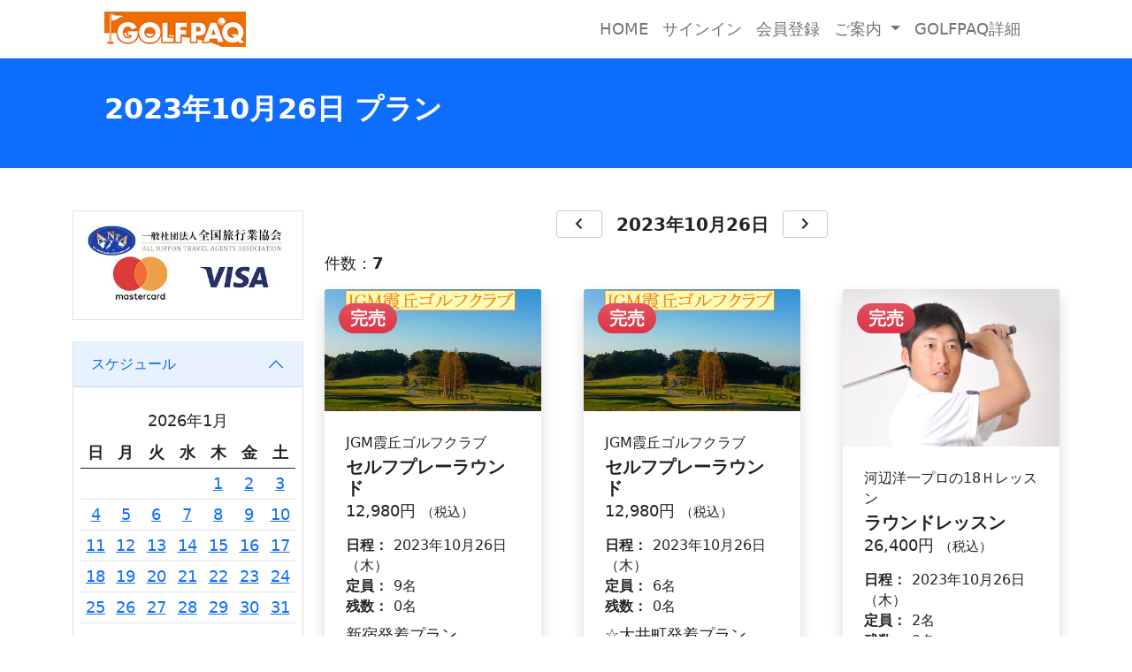

--- FILE ---
content_type: text/html; charset=UTF-8
request_url: https://golfpaq.net/booking/plan/index/2023/10/26
body_size: 40260
content:
<!DOCTYPE html>
<html lang="ja">
<head>
	<meta charset="utf-8" />
	<meta name="viewport" content="width=device-width, initial-scale=1, shrink-to-fit=no" />
	<meta name="description" content="" />
	<meta name="author" content="" />
	<title>一人参加型バスゴルフツアー　GOLFPAQ日程サイト</title>

	<!-- favicon-->
	<link rel="shortcut icon" href="https://www.golfpaq.net/images/favicons/favicon.ico" />

	<!-- css -->
	<link
		href="https://golfpaq.net/booking/frontend/assets/css/style.css"
		rel="stylesheet">

	<!-- fontawesome -->
	<link
		rel="stylesheet"
		href="https://pro.fontawesome.com/releases/v5.10.0/css/all.css"
		integrity="sha384-AYmEC3Yw5cVb3ZcuHtOA93w35dYTsvhLPVnYs9eStHfGJvOvKxVfELGroGkvsg+p"
		crossorigin="anonymous">

	<!-- progress-wizard -->
	<link
		href="https://golfpaq.net/booking/vendors/progress-wizard/progress-wizard.min.css"
		rel="stylesheet">

	<!-- custom css -->
	<link
		href="https://golfpaq.net/booking/frontend/assets/css/custom.css"
		rel="stylesheet">

	<style type="text/css">
	.cover {
		background-image: url(frontend/assets/img/cover.jpg);
		background-size: cover;
	}
	</style>

	

	<!-- Global site tag (gtag.js) - Google Analytics -->
	<script async src="https://www.googletagmanager.com/gtag/js?id=UA-518930-4"></script>
	<script>
	window.dataLayer = window.dataLayer || [];
	function gtag(){dataLayer.push(arguments);}
	gtag('js', new Date());

	gtag('config', 'UA-518930-4');
	</script>

	<!-- Google Tag Manager -->
	<script>
	(function(w,d,s,l,i){w[l]=w[l]||[];w[l].push({
		'gtm.start':new Date().getTime(),
		event:'gtm.js'});

		var f=d.getElementsByTagName(s)[0],
		j=d.createElement(s),dl=l!='dataLayer'?'&l='+l:'';
		j.async=true;
		j.src='https://www.googletagmanager.com/gtm.js?id='+i+dl;
		f.parentNode.insertBefore(j,f);
	})(window,document,'script','dataLayer','GTM-PFRWZCQ');
	</script>
</head>
<body class="d-flex flex-column h-100">
	<main class="flex-shrink-0">

		<nav class="navbar navbar-expand-lg navbar-light bg-white fixed-top">
	<div class="container px-5">
		<a
			class="navbar-brand"
			href="https://golfpaq.net/booking"
		>
			<img
				class=""
				src="https://golfpaq.net/booking/frontend/assets/img/logo.png"
				style="height:40px;"
			>
		</a>
		<button class="navbar-toggler" type="button" data-bs-toggle="collapse" data-bs-target="#navbarSupportedContent" aria-controls="navbarSupportedContent" aria-expanded="false" aria-label="Toggle navigation"><span class="navbar-toggler-icon"></span></button>
		<div class="collapse navbar-collapse" id="navbarSupportedContent">
			<ul class="navbar-nav ms-auto mb-2 mb-lg-0 align-items-center">
				<li class="nav-item">
					<a
						class="nav-link"
						href="https://golfpaq.net/booking"
					>
						HOME
					</a>
				</li>
								<li class="nav-item">
					<a
						class="nav-link"
						href="https://golfpaq.net/booking/signin"
					>
						サインイン
					</a>
				</li>
				<li class="nav-item">
					<a
						class="nav-link"
						href="https://golfpaq.net/booking/register/create"
					>
						会員登録
					</a>
				</li>
								<li class="nav-item dropdown">
					<a
						class="nav-link dropdown-toggle"
						href="#"
						id="dropdown"
						role="button"
						data-bs-toggle="dropdown"
						aria-expanded="false"
					>
						ご案内
					</a>
					<ul
						class="dropdown-menu dropdown-menu-end"
						aria-labelledby="dropdown"
					>
						<li>
							<a
								class="dropdown-item"
								href="https://golfpaq.net/booking/info"
							>
								初めての方へ
							</a>
						</li>
						<li>
							<a
								class="dropdown-item"
								href="https://golfpaq.net/booking/guide"
							>
								申込方法
							</a>
						</li>
					</ul>
				</li>
				<li class="nav-item">
					<a
						class="nav-link"
						href="/"
					>
						GOLFPAQ詳細
					</a>
				</li>
							</ul>
		</div>
	</div>
</nav>
		<!-- header -->
<header class="bg-primary py-5" style="margin-top:56px;">
	<div class="container px-5">
		<h1 class="h2 fw-bolder text-white mb-0">
			2023年10月26日 プラン
		</h1>
	</div>
</header>
<!-- /.header -->

<!-- section -->
<section class="py-5">
	<div class="container">
		<div class="row">
			
			<!-- main -->
			<main class="col-md-9 order-md-1">
				
				<!-- button -->
<div class="d-md-none">
	<div
		class="
			btn-group btn-group-sm
			w-100 mb-5"
		role="group"
	>
		<a
			class="btn btn-default py-2"
			href="#a_schedule"
		>
			スケジュール
		</a>
		<a
			class="btn btn-default py-2"
			href="#a_dept"
		>
			乗車場所
		</a>
		<a
			class="btn btn-default py-2"
			href="#a_link"
		>
			ゴルフ場
		</a>
		<a
			class="btn btn-default py-2"
			href="#a_course_category"
		>
			コース分類
		</a>
	</div>
</div>
<!-- /.button -->				
				<div class="d-flex justify-content-center align-items-center mb-3">
					<a
						class="btn btn-default btn-sm px-3"
						href="https://golfpaq.net/booking/plan/index/2023/10/25"
					>
	 					<i class="fas fa-chevron-left fa-fw"></i>
	 				</a>
					<h5 class="fw-bold mb-0 mx-3">
						2023年10月26日
					</h5>
					<a
						class="btn btn-default btn-sm px-3"
						href="https://golfpaq.net/booking/plan/index/2023/10/27"
					>
	 					<i class="fas fa-chevron-right fa-fw"></i>
	 				</a>
				</div>
				
				<!-- toolbar -->
				<div class="d-flex justify-content-between align-items-center mb-3">
					<div>
						件数 :
						<span class="fw-bold">
							7
						</span>
					</div>
				</div>
				<!-- /.toolbar -->
				
								<div class="row gx-5">
										<div class="col-lg-4 mb-5">
	<div class="card h-100 shadow border-0">
		<img
			class="card-img-top"
			src="https://golfpaq.net/booking/storage/images/course/022510/nIwFsLEop9GNKn1hJqPq87jRCSTg04EQ.jpg"
			alt="..."
		>
				<div class="card-img-overlay" style="height:100px;">
			<div class="badge bg-danger bg-gradient rounded-pill fs-5">
				完売
			</div>
		</div>
				<div class="card-body p-4">
			<p class="small mb-1">
				JGM霞丘ゴルフクラブ
			</p>
			<h5 class="card-title fw-bold mb-1">
				セルフプレーラウンド
			</h5>
			<h6 class="mb-3">
				12,980円
				<span class="small">
					（税込）
				</span>
			</h6>
			<ul class="list-unstyled small mb-2">
				<li>
					<span class="fw-bold">
						日程：
					</span>
					
					2023年10月26日（木）
				</li>
				<li>
					<span class="fw-bold">
						定員：
					</span>
					9名
				</li>
				<li>
					<span class="fw-bold">
						残数：
					</span>
					0名
				</li>
			</ul>
			<p class="mb-0">
				新宿発着プラン
			</p>
		</div>
		<div class="card-footer p-4 pt-0 bg-transparent border-top-0">
			<div class="d-grid gap-2">
				<a
					class="btn btn-outline-primary border border-primary border-2"
					href="https://golfpaq.net/booking/plan/show/1/135/22516"
				>
					詳細
				</a>
				<a
					class="btn btn-outline-secondary disabled"
					href="https://golfpaq.net/booking/order/create/1/135/22516"
				>
					申し込み
				</a>
			</div>
		</div>
	</div>
</div>
										<div class="col-lg-4 mb-5">
	<div class="card h-100 shadow border-0">
		<img
			class="card-img-top"
			src="https://golfpaq.net/booking/storage/images/course/022510/nIwFsLEop9GNKn1hJqPq87jRCSTg04EQ.jpg"
			alt="..."
		>
				<div class="card-img-overlay" style="height:100px;">
			<div class="badge bg-danger bg-gradient rounded-pill fs-5">
				完売
			</div>
		</div>
				<div class="card-body p-4">
			<p class="small mb-1">
				JGM霞丘ゴルフクラブ
			</p>
			<h5 class="card-title fw-bold mb-1">
				セルフプレーラウンド
			</h5>
			<h6 class="mb-3">
				12,980円
				<span class="small">
					（税込）
				</span>
			</h6>
			<ul class="list-unstyled small mb-2">
				<li>
					<span class="fw-bold">
						日程：
					</span>
					
					2023年10月26日（木）
				</li>
				<li>
					<span class="fw-bold">
						定員：
					</span>
					6名
				</li>
				<li>
					<span class="fw-bold">
						残数：
					</span>
					0名
				</li>
			</ul>
			<p class="mb-0">
				☆大井町発着プラン
			</p>
		</div>
		<div class="card-footer p-4 pt-0 bg-transparent border-top-0">
			<div class="d-grid gap-2">
				<a
					class="btn btn-outline-primary border border-primary border-2"
					href="https://golfpaq.net/booking/plan/show/1/135/22517"
				>
					詳細
				</a>
				<a
					class="btn btn-outline-secondary disabled"
					href="https://golfpaq.net/booking/order/create/1/135/22517"
				>
					申し込み
				</a>
			</div>
		</div>
	</div>
</div>
										<div class="col-lg-4 mb-5">
	<div class="card h-100 shadow border-0">
		<img
			class="card-img-top"
			src="https://golfpaq.net/booking/storage/images/course/002564/zuo6Khgstw2kemy7gkg4jTIbKdGv2U0x.jpg"
			alt="..."
		>
				<div class="card-img-overlay" style="height:100px;">
			<div class="badge bg-danger bg-gradient rounded-pill fs-5">
				完売
			</div>
		</div>
				<div class="card-body p-4">
			<p class="small mb-1">
				河辺洋一プロの18Ｈレッスン
			</p>
			<h5 class="card-title fw-bold mb-1">
				ラウンドレッスン
			</h5>
			<h6 class="mb-3">
				26,400円
				<span class="small">
					（税込）
				</span>
			</h6>
			<ul class="list-unstyled small mb-2">
				<li>
					<span class="fw-bold">
						日程：
					</span>
					
					2023年10月26日（木）
				</li>
				<li>
					<span class="fw-bold">
						定員：
					</span>
					2名
				</li>
				<li>
					<span class="fw-bold">
						残数：
					</span>
					0名
				</li>
			</ul>
			<p class="mb-0">
				会場：JGM霞丘GC　新宿発着プラン　生徒は最大で3名まで！
			</p>
		</div>
		<div class="card-footer p-4 pt-0 bg-transparent border-top-0">
			<div class="d-grid gap-2">
				<a
					class="btn btn-outline-primary border border-primary border-2"
					href="https://golfpaq.net/booking/plan/show/2/658/22520"
				>
					詳細
				</a>
				<a
					class="btn btn-outline-secondary disabled"
					href="https://golfpaq.net/booking/order/create/2/658/22520"
				>
					申し込み
				</a>
			</div>
		</div>
	</div>
</div>
										<div class="col-lg-4 mb-5">
	<div class="card h-100 shadow border-0">
		<img
			class="card-img-top"
			src="https://golfpaq.net/booking/storage/images/course/002564/zuo6Khgstw2kemy7gkg4jTIbKdGv2U0x.jpg"
			alt="..."
		>
				<div class="card-img-overlay" style="height:100px;">
			<div class="badge bg-danger bg-gradient rounded-pill fs-5">
				完売
			</div>
		</div>
				<div class="card-body p-4">
			<p class="small mb-1">
				河辺洋一プロの18Ｈレッスン
			</p>
			<h5 class="card-title fw-bold mb-1">
				ラウンドレッスン
			</h5>
			<h6 class="mb-3">
				26,400円
				<span class="small">
					（税込）
				</span>
			</h6>
			<ul class="list-unstyled small mb-2">
				<li>
					<span class="fw-bold">
						日程：
					</span>
					
					2023年10月26日（木）
				</li>
				<li>
					<span class="fw-bold">
						定員：
					</span>
					1名
				</li>
				<li>
					<span class="fw-bold">
						残数：
					</span>
					0名
				</li>
			</ul>
			<p class="mb-0">
				会場：JGM霞丘GC　大井町発着プラン　生徒は最大で3名まで！
			</p>
		</div>
		<div class="card-footer p-4 pt-0 bg-transparent border-top-0">
			<div class="d-grid gap-2">
				<a
					class="btn btn-outline-primary border border-primary border-2"
					href="https://golfpaq.net/booking/plan/show/2/658/22577"
				>
					詳細
				</a>
				<a
					class="btn btn-outline-secondary disabled"
					href="https://golfpaq.net/booking/order/create/2/658/22577"
				>
					申し込み
				</a>
			</div>
		</div>
	</div>
</div>
										<div class="col-lg-4 mb-5">
	<div class="card h-100 shadow border-0">
		<img
			class="card-img-top"
			src="https://golfpaq.net/booking/storage/images/course/002582/wQdURC3XBCu2MRE25uZtCGIXHWpfJ4H2.jpg"
			alt="..."
		>
								<div class="card-img-overlay" style="height:100px;">
				<div class="badge bg-danger bg-gradient rounded-pill fs-5">
					受付終了
				</div>
			</div>
							<div class="card-body p-4">
			<p class="small mb-1">
				川見哲也プロの18Ｈレッスン
			</p>
			<h5 class="card-title fw-bold mb-1">
				ラウンドレッスン
			</h5>
			<h6 class="mb-3">
				27,500円
				<span class="small">
					（税込）
				</span>
			</h6>
			<ul class="list-unstyled small mb-2">
				<li>
					<span class="fw-bold">
						日程：
					</span>
					
					2023年10月26日（木）
				</li>
				<li>
					<span class="fw-bold">
						定員：
					</span>
					3名
				</li>
				<li>
					<span class="fw-bold">
						残数：
					</span>
					1名
				</li>
			</ul>
			<p class="mb-0">
				会場：JGM霞丘GC　新宿発着プラン　生徒は最大で3名まで！
			</p>
		</div>
		<div class="card-footer p-4 pt-0 bg-transparent border-top-0">
			<div class="d-grid gap-2">
				<a
					class="btn btn-outline-primary border border-primary border-2"
					href="https://golfpaq.net/booking/plan/show/2/705/22521"
				>
					詳細
				</a>
				<a
					class="btn btn-outline-secondary disabled"
					href="https://golfpaq.net/booking/order/create/2/705/22521"
				>
					申し込み
				</a>
			</div>
		</div>
	</div>
</div>
										<div class="col-lg-4 mb-5">
	<div class="card h-100 shadow border-0">
		<img
			class="card-img-top"
			src="https://golfpaq.net/booking/storage/images/course/122513/Vcwj8UaB9XXFCjgxT4M48XujYNhacc7x.jpg"
			alt="..."
		>
				<div class="card-img-overlay" style="height:100px;">
			<div class="badge bg-danger bg-gradient rounded-pill fs-5">
				完売
			</div>
		</div>
				<div class="card-body p-4">
			<p class="small mb-1">
				【手ぶらでゴルフ】JGM霞丘ゴルフクラブ
			</p>
			<h5 class="card-title fw-bold mb-1">
				手ぶらでゴルフ
			</h5>
			<h6 class="mb-3">
				15,840円
				<span class="small">
					（税込）
				</span>
			</h6>
			<ul class="list-unstyled small mb-2">
				<li>
					<span class="fw-bold">
						日程：
					</span>
					
					2023年10月26日（木）
				</li>
				<li>
					<span class="fw-bold">
						定員：
					</span>
					1名
				</li>
				<li>
					<span class="fw-bold">
						残数：
					</span>
					0名
				</li>
			</ul>
			<p class="mb-0">
				往復のキャディバッグ配送つきのプランです。　新宿発着プラン
			</p>
		</div>
		<div class="card-footer p-4 pt-0 bg-transparent border-top-0">
			<div class="d-grid gap-2">
				<a
					class="btn btn-outline-primary border border-primary border-2"
					href="https://golfpaq.net/booking/plan/show/27/1209/22519"
				>
					詳細
				</a>
				<a
					class="btn btn-outline-secondary disabled"
					href="https://golfpaq.net/booking/order/create/27/1209/22519"
				>
					申し込み
				</a>
			</div>
		</div>
	</div>
</div>
										<div class="col-lg-4 mb-5">
	<div class="card h-100 shadow border-0">
		<img
			class="card-img-top"
			src="https://golfpaq.net/booking/storage/images/course/016515/QWYY1PWiKMfYTT7SXMHfXvTRJo0sBL0V.jpg"
			alt="..."
		>
								<div class="card-img-overlay" style="height:100px;">
				<div class="badge bg-danger bg-gradient rounded-pill fs-5">
					受付終了
				</div>
			</div>
							<div class="card-body p-4">
			<p class="small mb-1">
				サンヒルズカントリークラブ
			</p>
			<h5 class="card-title fw-bold mb-1">
				セルフプレーラウンド
			</h5>
			<h6 class="mb-3">
				15,950円
				<span class="small">
					（税込）
				</span>
			</h6>
			<ul class="list-unstyled small mb-2">
				<li>
					<span class="fw-bold">
						日程：
					</span>
					
					2023年10月26日（木）
				</li>
				<li>
					<span class="fw-bold">
						定員：
					</span>
					16名
				</li>
				<li>
					<span class="fw-bold">
						残数：
					</span>
					2名
				</li>
			</ul>
			<p class="mb-0">
				新宿発王子経由プラン
			</p>
		</div>
		<div class="card-footer p-4 pt-0 bg-transparent border-top-0">
			<div class="d-grid gap-2">
				<a
					class="btn btn-outline-primary border border-primary border-2"
					href="https://golfpaq.net/booking/plan/show/1/1247/22523"
				>
					詳細
				</a>
				<a
					class="btn btn-outline-secondary disabled"
					href="https://golfpaq.net/booking/order/create/1/1247/22523"
				>
					申し込み
				</a>
			</div>
		</div>
	</div>
</div>
									</div>
								
			</main>
			<!-- /.main -->
			
			<!-- aside -->
			<aside class="col-md-3 order-md-0">
				
				<div class="mb-4">
	
		
	<ul class="list-unstyled mb-0">
		<li class="mb-3">
			<img
				class="img-fluid border p-3"
				src="https://golfpaq.net/booking/frontend/assets/img/zenryo.png"
			>
		</li>
		
	</ul>
</div>

<div
	class="accordion mb-5"
	id="accordion"
>
	<div id="a_schedule"></div>
	<div class="accordion-item">
		<h2
			class="accordion-header"
			id="heading1"
		>
			<button
				class="accordion-button"
				type="button"
				data-bs-toggle="collapse"
				data-bs-target="#collapse1"
				aria-expanded="true"
				aria-controls="collapse1"
			>
				スケジュール
			</button>
		</h2>
		<div
			id="collapse1"
			class="accordion-collapse collapse show"
			aria-labelledby="heading1"
		>
			<div class="accordion-body text-center px-2 pb-0">
														<h6 class="card-title">
						2026年1月
					</h6>
					<table class="table table-sm mb-4">
						<thead class="">
							<tr>
								<th>
									日
								</th>
								<th>
									月
								</th>
								<th>
									火
								</th>
								<th>
									水
								</th>
								<th>
									木
								</th>
								<th>
									金
								</th>
								<th>
									土
								</th>
							</tr>
						</thead>
						<tbody class="text-center">
							<td>&nbsp;</td>
<td>&nbsp;</td>
<td>&nbsp;</td>
<td>&nbsp;</td>
<td><a href="https://golfpaq.net/booking/plan/index/2026/1/1" class="">1</a></td><td><a href="https://golfpaq.net/booking/plan/index/2026/1/2" class="">2</a></td><td><a href="https://golfpaq.net/booking/plan/index/2026/1/3" class="">3</a></td></tr>
<tr class="text-center">
<td><a href="https://golfpaq.net/booking/plan/index/2026/1/4" class="">4</a></td><td><a href="https://golfpaq.net/booking/plan/index/2026/1/5" class="">5</a></td><td><a href="https://golfpaq.net/booking/plan/index/2026/1/6" class="">6</a></td><td><a href="https://golfpaq.net/booking/plan/index/2026/1/7" class="">7</a></td><td><a href="https://golfpaq.net/booking/plan/index/2026/1/8" class="">8</a></td><td><a href="https://golfpaq.net/booking/plan/index/2026/1/9" class="">9</a></td><td><a href="https://golfpaq.net/booking/plan/index/2026/1/10" class="">10</a></td></tr>
<tr class="text-center">
<td><a href="https://golfpaq.net/booking/plan/index/2026/1/11" class="">11</a></td><td><a href="https://golfpaq.net/booking/plan/index/2026/1/12" class="">12</a></td><td><a href="https://golfpaq.net/booking/plan/index/2026/1/13" class="">13</a></td><td><a href="https://golfpaq.net/booking/plan/index/2026/1/14" class="">14</a></td><td><a href="https://golfpaq.net/booking/plan/index/2026/1/15" class="">15</a></td><td><a href="https://golfpaq.net/booking/plan/index/2026/1/16" class="">16</a></td><td><a href="https://golfpaq.net/booking/plan/index/2026/1/17" class="">17</a></td></tr>
<tr class="text-center">
<td><a href="https://golfpaq.net/booking/plan/index/2026/1/18" class="">18</a></td><td><a href="https://golfpaq.net/booking/plan/index/2026/1/19" class="">19</a></td><td><a href="https://golfpaq.net/booking/plan/index/2026/1/20" class="">20</a></td><td><a href="https://golfpaq.net/booking/plan/index/2026/1/21" class="">21</a></td><td><a href="https://golfpaq.net/booking/plan/index/2026/1/22" class="">22</a></td><td><a href="https://golfpaq.net/booking/plan/index/2026/1/23" class="">23</a></td><td><a href="https://golfpaq.net/booking/plan/index/2026/1/24" class="">24</a></td></tr>
<tr class="text-center">
<td><a href="https://golfpaq.net/booking/plan/index/2026/1/25" class="">25</a></td><td><a href="https://golfpaq.net/booking/plan/index/2026/1/26" class="">26</a></td><td><a href="https://golfpaq.net/booking/plan/index/2026/1/27" class="">27</a></td><td><a href="https://golfpaq.net/booking/plan/index/2026/1/28" class="">28</a></td><td><a href="https://golfpaq.net/booking/plan/index/2026/1/29" class="">29</a></td><td><a href="https://golfpaq.net/booking/plan/index/2026/1/30" class="">30</a></td><td><a href="https://golfpaq.net/booking/plan/index/2026/1/31" class="">31</a></td></tr>

					</table>
										<h6 class="card-title">
						2026年2月
					</h6>
					<table class="table table-sm mb-4">
						<thead class="">
							<tr>
								<th>
									日
								</th>
								<th>
									月
								</th>
								<th>
									火
								</th>
								<th>
									水
								</th>
								<th>
									木
								</th>
								<th>
									金
								</th>
								<th>
									土
								</th>
							</tr>
						</thead>
						<tbody class="text-center">
							<td><a href="https://golfpaq.net/booking/plan/index/2026/2/1" class="">1</a></td><td><a href="https://golfpaq.net/booking/plan/index/2026/2/2" class="">2</a></td><td><a href="https://golfpaq.net/booking/plan/index/2026/2/3" class="">3</a></td><td><a href="https://golfpaq.net/booking/plan/index/2026/2/4" class="">4</a></td><td><a href="https://golfpaq.net/booking/plan/index/2026/2/5" class="">5</a></td><td><a href="https://golfpaq.net/booking/plan/index/2026/2/6" class="">6</a></td><td><a href="https://golfpaq.net/booking/plan/index/2026/2/7" class="">7</a></td></tr>
<tr class="text-center">
<td><a href="https://golfpaq.net/booking/plan/index/2026/2/8" class="">8</a></td><td><a href="https://golfpaq.net/booking/plan/index/2026/2/9" class="">9</a></td><td><a href="https://golfpaq.net/booking/plan/index/2026/2/10" class="">10</a></td><td><a href="https://golfpaq.net/booking/plan/index/2026/2/11" class="">11</a></td><td><a href="https://golfpaq.net/booking/plan/index/2026/2/12" class="">12</a></td><td><a href="https://golfpaq.net/booking/plan/index/2026/2/13" class="">13</a></td><td><a href="https://golfpaq.net/booking/plan/index/2026/2/14" class="">14</a></td></tr>
<tr class="text-center">
<td><a href="https://golfpaq.net/booking/plan/index/2026/2/15" class="">15</a></td><td><a href="https://golfpaq.net/booking/plan/index/2026/2/16" class="">16</a></td><td><a href="https://golfpaq.net/booking/plan/index/2026/2/17" class="">17</a></td><td><a href="https://golfpaq.net/booking/plan/index/2026/2/18" class="">18</a></td><td><a href="https://golfpaq.net/booking/plan/index/2026/2/19" class="">19</a></td><td><a href="https://golfpaq.net/booking/plan/index/2026/2/20" class="">20</a></td><td><a href="https://golfpaq.net/booking/plan/index/2026/2/21" class="">21</a></td></tr>
<tr class="text-center">
<td><a href="https://golfpaq.net/booking/plan/index/2026/2/22" class="">22</a></td><td><a href="https://golfpaq.net/booking/plan/index/2026/2/23" class="">23</a></td><td><a href="https://golfpaq.net/booking/plan/index/2026/2/24" class="">24</a></td><td><a href="https://golfpaq.net/booking/plan/index/2026/2/25" class="">25</a></td><td><a href="https://golfpaq.net/booking/plan/index/2026/2/26" class="">26</a></td><td><a href="https://golfpaq.net/booking/plan/index/2026/2/27" class="">27</a></td><td><a href="https://golfpaq.net/booking/plan/index/2026/2/28" class="">28</a></td></tr>

					</table>
										<h6 class="card-title">
						2026年3月
					</h6>
					<table class="table table-sm mb-4">
						<thead class="">
							<tr>
								<th>
									日
								</th>
								<th>
									月
								</th>
								<th>
									火
								</th>
								<th>
									水
								</th>
								<th>
									木
								</th>
								<th>
									金
								</th>
								<th>
									土
								</th>
							</tr>
						</thead>
						<tbody class="text-center">
							<td><a href="https://golfpaq.net/booking/plan/index/2026/3/1" class="">1</a></td><td><a href="https://golfpaq.net/booking/plan/index/2026/3/2" class="">2</a></td><td><a href="https://golfpaq.net/booking/plan/index/2026/3/3" class="">3</a></td><td><a href="https://golfpaq.net/booking/plan/index/2026/3/4" class="">4</a></td><td><a href="https://golfpaq.net/booking/plan/index/2026/3/5" class="">5</a></td><td><a href="https://golfpaq.net/booking/plan/index/2026/3/6" class="">6</a></td><td><a href="https://golfpaq.net/booking/plan/index/2026/3/7" class="">7</a></td></tr>
<tr class="text-center">
<td><a href="https://golfpaq.net/booking/plan/index/2026/3/8" class="">8</a></td><td><a href="https://golfpaq.net/booking/plan/index/2026/3/9" class="">9</a></td><td><a href="https://golfpaq.net/booking/plan/index/2026/3/10" class="">10</a></td><td><a href="https://golfpaq.net/booking/plan/index/2026/3/11" class="">11</a></td><td><a href="https://golfpaq.net/booking/plan/index/2026/3/12" class="">12</a></td><td><a href="https://golfpaq.net/booking/plan/index/2026/3/13" class="">13</a></td><td><a href="https://golfpaq.net/booking/plan/index/2026/3/14" class="">14</a></td></tr>
<tr class="text-center">
<td><a href="https://golfpaq.net/booking/plan/index/2026/3/15" class="">15</a></td><td><a href="https://golfpaq.net/booking/plan/index/2026/3/16" class="">16</a></td><td><a href="https://golfpaq.net/booking/plan/index/2026/3/17" class="">17</a></td><td><a href="https://golfpaq.net/booking/plan/index/2026/3/18" class="">18</a></td><td><a href="https://golfpaq.net/booking/plan/index/2026/3/19" class="">19</a></td><td><a href="https://golfpaq.net/booking/plan/index/2026/3/20" class="">20</a></td><td><a href="https://golfpaq.net/booking/plan/index/2026/3/21" class="">21</a></td></tr>
<tr class="text-center">
<td><a href="https://golfpaq.net/booking/plan/index/2026/3/22" class="">22</a></td><td><a href="https://golfpaq.net/booking/plan/index/2026/3/23" class="">23</a></td><td><a href="https://golfpaq.net/booking/plan/index/2026/3/24" class="">24</a></td><td><a href="https://golfpaq.net/booking/plan/index/2026/3/25" class="">25</a></td><td><a href="https://golfpaq.net/booking/plan/index/2026/3/26" class="">26</a></td><td><a href="https://golfpaq.net/booking/plan/index/2026/3/27" class="">27</a></td><td><a href="https://golfpaq.net/booking/plan/index/2026/3/28" class="">28</a></td></tr>
<tr class="text-center">
<td><a href="https://golfpaq.net/booking/plan/index/2026/3/29" class="">29</a></td><td><a href="https://golfpaq.net/booking/plan/index/2026/3/30" class="">30</a></td><td><a href="https://golfpaq.net/booking/plan/index/2026/3/31" class="">31</a></td><td>&nbsp;</td>
<td>&nbsp;</td>
<td>&nbsp;</td>
<td>&nbsp;</td>
</tr>

					</table>
												</div>
		</div>
	</div>
	
	<div id="a_dept"></div>
	<div class="accordion-item">
		<h2
			class="accordion-header"
			id="heading2"
		>
			<button
				class="accordion-button"
				type="button"
				data-bs-toggle="collapse"
				data-bs-target="#collapse2"
				aria-expanded="true"
				aria-controls="collapse2"
			>
				乗車場所
			</button>
		</h2>
		<div
			id="collapse2"
			class="accordion-collapse collapse show"
			aria-labelledby="heading2"
		>
			<div class="accordion-body p-0">
				<div class="list-group list-group-flush">
										<a
						class="list-group-item list-group-item-action d-flex justify-content-between align-items-center"
						href="https://golfpaq.net/booking/dept/1/2023/10"
					>
						新宿
						<span class="text-muted">
							<i class="fas fa-angle-right fa-fw"></i>
						</span>
					</a>
										<a
						class="list-group-item list-group-item-action d-flex justify-content-between align-items-center"
						href="https://golfpaq.net/booking/dept/8/2023/10"
					>
						大井町駅
						<span class="text-muted">
							<i class="fas fa-angle-right fa-fw"></i>
						</span>
					</a>
										<a
						class="list-group-item list-group-item-action d-flex justify-content-between align-items-center"
						href="https://golfpaq.net/booking/dept/11/2023/10"
					>
						王子駅
						<span class="text-muted">
							<i class="fas fa-angle-right fa-fw"></i>
						</span>
					</a>
										<a
						class="list-group-item list-group-item-action d-flex justify-content-between align-items-center"
						href="https://golfpaq.net/booking/dept/12/2023/10"
					>
						池袋駅
						<span class="text-muted">
							<i class="fas fa-angle-right fa-fw"></i>
						</span>
					</a>
										<a
						class="list-group-item list-group-item-action d-flex justify-content-between align-items-center"
						href="https://golfpaq.net/booking/dept/3/2023/10"
					>
						東京駅
						<span class="text-muted">
							<i class="fas fa-angle-right fa-fw"></i>
						</span>
					</a>
										<a
						class="list-group-item list-group-item-action d-flex justify-content-between align-items-center"
						href="https://golfpaq.net/booking/dept/14/2023/10"
					>
						羽田空港
						<span class="text-muted">
							<i class="fas fa-angle-right fa-fw"></i>
						</span>
					</a>
										<a
						class="list-group-item list-group-item-action d-flex justify-content-between align-items-center"
						href="https://golfpaq.net/booking/dept/16/2023/10"
					>
						成田空港
						<span class="text-muted">
							<i class="fas fa-angle-right fa-fw"></i>
						</span>
					</a>
										<a
						class="list-group-item list-group-item-action d-flex justify-content-between align-items-center"
						href="https://golfpaq.net/booking/dept/15/2023/10"
					>
						現地集合（GOLFPAQ旅）
						<span class="text-muted">
							<i class="fas fa-angle-right fa-fw"></i>
						</span>
					</a>
										<a
						class="list-group-item list-group-item-action d-flex justify-content-between align-items-center"
						href="https://golfpaq.net/booking/dept/17/2023/10"
					>
						大崎
						<span class="text-muted">
							<i class="fas fa-angle-right fa-fw"></i>
						</span>
					</a>
									</div>
			</div>
		</div>
	</div>
	
	<div id="a_link"></div>
	<div class="accordion-item">
		<h2
			class="accordion-header"
			id="heading3"
		>
			<button
				class="accordion-button"
				type="button"
				data-bs-toggle="collapse"
				data-bs-target="#collapse3"
				aria-expanded="true"
				aria-controls="collapse3"
			>
				ゴルフ場
			</button>
		</h2>
		<div
			id="collapse3"
			class="accordion-collapse collapse show"
			aria-labelledby="heading3"
		>
			<div class="accordion-body px-3">
				<select class="form-select" id="link" name="link_id"><option value="" selected="selected"> ゴルフ場を選択してください </option><option value="60">‐‐‐</option><option value="509">足利カントリークラブ多幸コース</option><option value="510">足利カントリークラブ飛駒コース</option><option value="2">岩瀬桜川カントリークラブ　</option><option value="8">潮来カントリー倶楽部</option><option value="1">ウィンザーパークカントリークラブ</option><option value="185">ABCいすみゴルフコース</option><option value="17">エヴァンタイユ ゴルフクラブ</option><option value="347">かすみがうらゴルフクラブ</option><option value="351">勝田ゴルフ倶楽部</option><option value="35">烏山城カントリークラブ</option><option value="15">鴨川カントリークラブ</option><option value="7">勝浦東急ゴルフコース</option><option value="787">京カントリークラブ</option><option value="363">ゴルフ５カントリーサニーフィールド</option><option value="225">ゴルフ５カントリーオークビレッヂ</option><option value="12">広陵カントリークラブ</option><option value="371">ザ・オーシャンゴルフクラブ</option><option value="643">北武蔵カントリークラブ</option><option value="9">サンヒルズカントリークラブ</option><option value="654">埼玉国際ゴルフ倶楽部</option><option value="31">猿島カントリー倶楽部</option><option value="14">JGM霞丘ゴルフクラブ</option><option value="19">白帆カントリークラブ</option><option value="378">新・西山荘カントリー倶楽部</option><option value="383">ジェイゴルフ霞ヶ浦</option><option value="29">セントラルゴルフNEWコース</option><option value="562">太平洋クラブ益子PGAコース</option><option value="394">太平洋クラブ大洗シャーウッドコース</option><option value="261">長南カントリークラブ</option><option value="28">千葉新日本ゴルフ倶楽部</option><option value="6">鶴舞カントリー倶楽部</option><option value="26">出島ゴルフクラブ</option><option value="409">豊里ゴルフクラブ</option><option value="16">南摩城カントリークラブ</option><option value="242">太平洋クラブ成田コース</option><option value="43">平川カントリークラブ</option><option value="414">ノースショアカントリークラブ</option><option value="22">ピートダイGC VIPコース</option><option value="23">ピートダイGC ロイヤルコース</option><option value="81">日立高鈴ゴルフ倶楽部</option><option value="773">富士小山ゴルフクラブ</option><option value="71">富士桜カントリー倶楽部</option><option value="79">富士レイクサイドカントリー倶楽部</option><option value="686">平成倶楽部</option><option value="302">マグレガーカントリークラブ</option><option value="304">万木城カントリークラブ</option><option value="606">益子カントリー倶楽部</option><option value="425">マナゴルフクラブ</option><option value="307">南茂原カントリークラブ</option><option value="316">山田ゴルフ倶楽部</option><option value="82">レイク相模カントリークラブ</option><option value="788">ロイヤルスターゴルフクラブ</option><option value="76">ワイルドダックカントリークラブ</option><option value="435">ワンウェイゴルフクラブ</option><option value="519">うぐいすの森ゴルフクラブ＆ホテル馬頭</option><option value="779">ジュン＆ロペ宿泊プラン</option><option value="452">軽井沢高原ゴルフ倶楽部</option><option value="772">伊豆オーシャンビューゴルフ旅2</option><option value="749">伊豆ゴルフ旅</option><option value="752">益子ゴルフ旅</option><option value="770">茨城STAY</option><option value="786">益子ゴルフ旅2</option><option value="751">温泉・涼風　鬼怒川ゴルフ1泊2日プラン</option><option value="757">那須/白河　涼華ゴルフ</option><option value="763">白河　涼華ゴルフ</option><option value="758">名門烏山城/那須リゾート</option><option value="80">蓼科高原2dayゴルフ旅</option><option value="765">白沢高原GOLFPAQ旅</option><option value="602">ベルセルバカントリークラブ さくらコース（栃木県）</option><option value="781">小名浜オーシャン宿泊プラン</option><option value="434">ロックヒルゴルフクラブ</option><option value="759">三重/伊勢ツアー</option><option value="761">静岡カントリーツアー</option><option value="756">The高知</option><option value="760">沖縄リゾートゴルフ</option><option value="764">宮崎</option><option value="766">松山と道後温泉</option><option value="768">北海道(札幌)ゴルフ</option><option value="771">北海道プレミアムゴルフ</option><option value="774">有馬温泉ゴルフツアー</option><option value="775">The best view宮古島</option><option value="776">石川県応援ゴルフツアー</option><option value="777">長崎リゾートアイランドツアー</option><option value="778">六甲国際GC制覇ツアー</option><option value="782">南紀白浜ゴルフツアー</option><option value="783">おもろいがいっぱい大阪ゴルフ旅</option><option value="784">よか福岡ゴルフ旅</option><option value="785">活彩　青森旅</option><option value="789">熊本もっとゴルフ旅</option></select>
			</div>
		</div>
	</div>
	
	<div id="a_course_category"></div>
	<div class="accordion-item">
		<h2
			class="accordion-header"
			id="heading4"
		>
			<button
				class="accordion-button"
				type="button"
				data-bs-toggle="collapse"
				data-bs-target="#collapse4"
				aria-expanded="false"
				aria-controls="collapse4"
			>
				コース分類
			</button>
		</h2>
		<div
			id="collapse4"
			class="accordion-collapse collapse show"
			aria-labelledby="heading4"
		>
			<div class="accordion-body p-0">
				<div class="list-group list-group-flush">
										<a
						class="list-group-item list-group-item-action d-flex justify-content-between align-items-center"
						href="https://golfpaq.net/booking/coursecategory/27/2023/10"
					>
						手ぶらでゴルフ
						<span class="text-muted">
							<i class="fas fa-angle-right fa-fw"></i>
						</span>
					</a>
										<a
						class="list-group-item list-group-item-action d-flex justify-content-between align-items-center"
						href="https://golfpaq.net/booking/coursecategory/1/2023/10"
					>
						セルフプレーラウンド
						<span class="text-muted">
							<i class="fas fa-angle-right fa-fw"></i>
						</span>
					</a>
										<a
						class="list-group-item list-group-item-action d-flex justify-content-between align-items-center"
						href="https://golfpaq.net/booking/coursecategory/16/2023/10"
					>
						スタッフ/キャディ付
						<span class="text-muted">
							<i class="fas fa-angle-right fa-fw"></i>
						</span>
					</a>
										<a
						class="list-group-item list-group-item-action d-flex justify-content-between align-items-center"
						href="https://golfpaq.net/booking/coursecategory/2/2023/10"
					>
						ラウンドレッスン
						<span class="text-muted">
							<i class="fas fa-angle-right fa-fw"></i>
						</span>
					</a>
										<a
						class="list-group-item list-group-item-action d-flex justify-content-between align-items-center"
						href="https://golfpaq.net/booking/coursecategory/3/2023/10"
					>
						早出発・早帰宅
						<span class="text-muted">
							<i class="fas fa-angle-right fa-fw"></i>
						</span>
					</a>
										<a
						class="list-group-item list-group-item-action d-flex justify-content-between align-items-center"
						href="https://golfpaq.net/booking/coursecategory/25/2023/10"
					>
						イベント
						<span class="text-muted">
							<i class="fas fa-angle-right fa-fw"></i>
						</span>
					</a>
										<a
						class="list-group-item list-group-item-action d-flex justify-content-between align-items-center"
						href="https://golfpaq.net/booking/coursecategory/7/2023/10"
					>
						競技会/月例会
						<span class="text-muted">
							<i class="fas fa-angle-right fa-fw"></i>
						</span>
					</a>
										<a
						class="list-group-item list-group-item-action d-flex justify-content-between align-items-center"
						href="https://golfpaq.net/booking/coursecategory/11/2023/10"
					>
						宿泊プランGOLFPAQ旅
						<span class="text-muted">
							<i class="fas fa-angle-right fa-fw"></i>
						</span>
					</a>
									</div>
			</div>
		</div>
	</div>

</div>				
			</aside>
			<!-- /.aside -->
			
		</div>
	</div>
</section>
<!-- /.section -->

		<footer class="bg-dark py-4 mt-auto">
	<div class="container px-5">
		<div class="row align-items-center justify-content-between flex-column flex-sm-row">
			<div class="col-auto"><div class="small m-0 text-white">
				Copyright &copy; 2022 Boxtour all right reserved
			</div>
			<div class="col-auto">
				
			</div>
		</div>
	</div>
</footer>
	</main>

	
	<!-- js -->
	<script src="https://code.jquery.com/jquery-3.6.0.slim.min.js" integrity="sha256-u7e5khyithlIdTpu22PHhENmPcRdFiHRjhAuHcs05RI=" crossorigin="anonymous"></script>
	<script src="https://cdn.jsdelivr.net/npm/bootstrap@5.1.0/dist/js/bootstrap.bundle.min.js"></script>
	<script
		src="https://golfpaq.net/booking/frontend/assets/js/scripts.js"></script>
	<script
		src="https://golfpaq.net/booking/frontend/assets/js/custom.js"></script>

	<script>
$(function() {
	
	// change country
	$("#link").change(function() {
		const val = $(this).val();
		
		location.href = [
			'https://golfpaq.net/booking/link',
			val,
			2023,
			10
		].join('/');
	});
});
</script>
</body>
</html>
